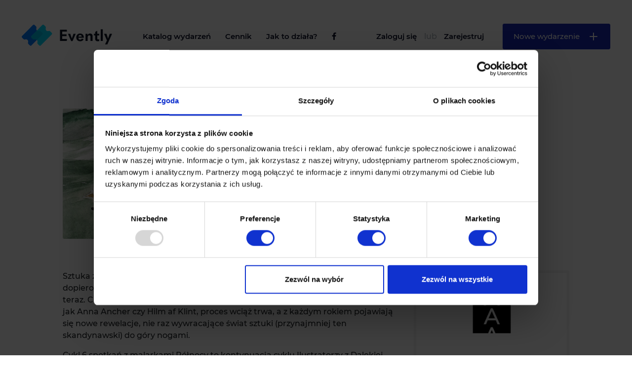

--- FILE ---
content_type: text/html; charset=UTF-8
request_url: https://evently.pl/events/716-malarki-polnocy
body_size: 6306
content:
<!DOCTYPE html>
<html lang="pl">
<head>
            <!-- Google Tag Manager -->
<script>(function(w,d,s,l,i){w[l]=w[l]||[];w[l].push({'gtm.start':
            new Date().getTime(),event:'gtm.js'});var f=d.getElementsByTagName(s)[0],
                                                      j=d.createElement(s),dl=l!='dataLayer'?'&l='+l:'';j.async=true;j.src=
        'https://www.googletagmanager.com/gtm.js?id='+i+dl;f.parentNode.insertBefore(j,f);
    })(window,document,'script','dataLayer','GTM-NWL94K6');</script>
<!-- End Google Tag Manager -->        <meta name="description" content="Kupuj i sprzedawaj bilety na swoje wydarzenia. Proste narzędzie do sprzedawania biletów online.">
<meta property="og:title" content="MALARKI PÓŁNOCY">
<meta property="og:image" content="https://evently.pl/upload/event/photo/716626860a392ab6.jpg">

<meta name="author" content="https://evently.pl">
<meta charset="UTF-8">
<meta name="csrf-token" content="qm75WRyVbcGbHJX6bAENxWPLOWMFJHAFSX2RNqIS">
<meta name="viewport" content="width=device-width, initial-scale=1.0">
    <link
        rel="shortcut icon"
        type="image/x-icon"
        href="https://evently.pl/assets/global/images/favicon.png"
    >

    <title>MALARKI PÓŁNOCY - Evently</title>

    
    <link
        rel="stylesheet"
        href="https://evently.pl/assets/app/css/main.css?id=b4cbcd6a47a869f64474"
    >
    <style>
        .loader {
            width: 48px;
            height: 48px;
            border: 5px solid #FFF;
            border-bottom-color: #1628b2;
            border-radius: 50%;
            display: inline-block;
            box-sizing: border-box;
            animation: rotation 1s linear infinite;
        }

        @keyframes rotation {
            0% {
                transform: rotate(0deg);
            }
            100% {
                transform: rotate(360deg);
            }
        }

        [x-cloak] {
            display: none !important;
        }
    </style>
    
    
        
                    <script src="https://evently.pl/assets/global/js/alpinejs@3.2.2_dist_cdn.min.js" defer></script>
</head>

<body>
            <!-- Google Tag Manager (noscript) -->
<noscript>
    <iframe
        src="https://www.googletagmanager.com/ns.html?id=GTM-NWL94K6"
        height="0" width="0" style="display:none;visibility:hidden"
    ></iframe>
</noscript>
<!-- End Google Tag Manager (noscript) -->    
    
    <div
    id="js-full-screen-nav"
    class="full-screen-nav bg-white vw-100 vh-100 d-none justify-content-center align-items-center flex-column"
>
    <div class="full-screen-nav__close" id="js-full-screen-nav-close">
        <i data-feather="x"></i>
    </div>
    <ul class="nav nav--main nav--dark flex-column align-items-center mb-4">
                    <li class="nav-item">
                <a
                    class="nav-link"
                    href="https://evently.pl/login"
                >
                    Zaloguj się
                </a>
            </li>
            <li class="nav-item">
                <a
                    class="nav-link"
                    href="https://evently.pl/register"
                >Zarejestruj</a>
            </li>
                <li class="nav-item">
            <a
                class="nav-link"
                href="https://evently.pl/events"
            >
                Katalog wydarzeń
            </a>
        </li>
        <li class="nav-item">
            <a
                class="nav-link"
                href="https://evently.pl/cennik"
            >
                Cennik
            </a>
        </li>
        <li class="nav-item">
            <a
                class="nav-link"
                href="https://evently.pl/jak-to-dziala"
            >
                Jak to działa?
            </a>
        </li>
            </ul>
    <a
        href="https://evently.pl/my-events/create"
        class="btn btn-primary flex-nowrap"
    >
        Nowe wydarzenie
        <div class="ml-3">
            <i
                data-feather="plus"
            ></i>
        </div>
    </a>
</div>

        <div class="top py-4">
    <div class="container-fluid">
        <div class="d-flex justify-content-between align-items-center flex-column flex-lg-row py-2 px-md-4 py-md-4">
    <div class="d-flex align-items-center flex-row justify-content-between justify-content-md-start flex-md-column flex-lg-row mb-4 mb-lg-0 w-100">
        
        <a
            href="https://evently.pl"
            class="logo mb-md-4 mb-lg-0 mr-lg-5"
        >
            <img
                class="fluid-img"
                src="https://evently.pl/assets/global/images/logo.svg"
                alt="Evently"
            >
        </a>
        
        <div class="d-none d-md-block">
            <ul class="nav nav--main nav--dark">
                <li class="nav-item">
                    <a
                        class="nav-link"
                        href="https://evently.pl/events"
                    >
                        Katalog wydarzeń
                    </a>
                </li>
                <li class="nav-item">
                    <a
                        class="nav-link"
                        href="https://evently.pl/cennik"
                    >
                        Cennik
                    </a>
                </li>
                <li class="nav-item">
                    <a
                        class="nav-link"
                        href="https://evently.pl/jak-to-dziala"
                    >
                        Jak to działa?
                    </a>
                </li>
                <li class="nav-item">
                    <a
                        class="nav-link"
                        href="https://www.facebook.com/eventlypl/"
                    >
                        <i class="fab fa-facebook-f"></i>
                    </a>
                </li>
            </ul>
        </div>
        <div id="js-hamburger" class="hamburger hamburger--dark ml-3 d-md-none">
            <span></span>
        </div>
    </div>
    <div class="align-items-center d-none d-md-flex flex-shrink-0">
                    <ul class="nav nav--main nav--dark d-flex align-items-center mr-4">
                <li class="nav-item">
                    <a
                        class="nav-link"
                        href="https://evently.pl/login"
                    >
                        Zaloguj się
                    </a>
                </li>
                <li class="nav-item text-muted">
                    lub
                </li>
                <li class="nav-item">
                    <a
                        class="nav-link"
                        href="https://evently.pl/register"
                    >Zarejestruj</a>
                </li>
            </ul>
                        <a
            href="https://evently.pl/my-events/create"
            class="btn btn-primary flex-nowrap"
        >
            Nowe wydarzenie
            <div class="ml-3">
                <i
                    data-feather="plus"
                ></i>
            </div>
        </a>
    </div>
</div>
    </div>
</div>

            <div
    class="modal fade"
    id="buyTicketsModal"
    tabindex="-1"
    role="dialog"
    aria-labelledby="buyTicketsModalLabel"
    aria-hidden="true"
    x-ref="modal"
    x-data="buyTicketsModal"
>
    <div
        class="modal-dialog modal-dialog-centered"
        role="document"
    >
        <div class="modal-content">
            <form
                action="https://evently.pl/orders"
                method="POST"
            >
                <input type="hidden" name="_token" value="qm75WRyVbcGbHJX6bAENxWPLOWMFJHAFSX2RNqIS" autocomplete="off">                <input
                    type="hidden"
                    name="event_id"
                    value="716"
                >
                <input
                    type="hidden"
                    name="ref"
                    value=""
                >
                <div class="modal-header">
                    <div
                        class="h4 modal-title"
                        id="buyTicketsModalLabel"
                    >
                        Bilety
                    </div>
                    <button
                        type="button"
                        class="close"
                        data-dismiss="modal"
                        aria-label="Close"
                    >
                        <span aria-hidden="true">
                            <i data-feather="x"></i>
                        </span>
                    </button>
                </div>
                <div class="modal-body">
                                            <div class="text-danger">Brak biletów</div>
                                    </div>
                            </form>
        </div>
    </div>
</div>
<script>
    function buyTicketsModal() {
        return {
            tickets: [],

            formatPrice(price) {
                return `${price.toFixed(2)} zł`;
            },

            addTicket(index) {
                this.tickets[index].quantity += 1;
            },

            removeTicket(index) {
                this.tickets[index].quantity -= 1;
            },

            toggleAddon(ticket_index, addon_index) {
                this.tickets[ticket_index].addons[addon_index].is_checked = !this.tickets[ticket_index].addons[addon_index].is_checked;
            },

            getTicketTotalPrice(index) {
                const ticket = this.tickets[index];

                const addonsTotal = ticket.addons
                    .filter(addon => addon.is_checked)
                    .reduce((addonSum, addon) => addonSum + addon.unit_price, 0)
                ;

                if (ticket.quantity === 0) {
                    return ticket.unit_price;
                }

                return (ticket.unit_price + addonsTotal) * ticket.quantity;
            },

            getTotalTicketsQuantity() {
                return this.tickets.reduce((sum, ticket) => {
                    return sum + ticket.quantity;
                }, 0);
            },

            getTotalPrice() {
                return this.tickets
                    .filter(ticket => ticket.quantity > 0)
                    .reduce((sum, ticket) => {
                        const addonsTotal = ticket.addons
                            .filter(addon => addon.is_checked)
                            .reduce((addonSum, addon) => addonSum + (addon.unit_price * ticket.quantity), 0)
                        ;

                        return sum + (ticket.unit_price * ticket.quantity) + addonsTotal;
                    }, 0);
            },

            getBuyButtonStatus() {
                if (this.getTotalTicketsQuantity() > 0) {
                    return 'buy';
                }

                return 'choose_tickets';
            },
        }
    }
</script>
    
    
    
    <div class="container pt-3 pt-md-6 pb-3 pb-md-4">
        <div class="row justify-content-center">
            <div class="col-xl-10">
                <div class="row align-items-center mb-5">
    <div class="col-md-6 mb-4 mb-md-0">
        <img
            src="https://evently.pl/upload/event/photo/716626860a392ab6.jpg"
            alt="MALARKI PÓŁNOCY"
            class="rounded img-fluid"
        >
    </div>
    <div class="col-md-5 pl-md-6">
        <h1 class="h2 text-dark font-weight-bolder mb-3">
            MALARKI PÓŁNOCY
        </h1>
                    <div class="font-weight-bold">
                Wydarzenie zakończone
            </div>
            </div>
</div>
                <div class="py-3">
            <div class="row">
            <div class="col-md-8 mb-5 mb-md-0 text-dark text-break">
                <p>Sztuka ze Skandynawii wciąż nie należy do światowego kanonu historii sztuki, a co dopiero sztuka kobiet, którą na samej Północy odkrywa się właściwie dopiero teraz. Choć badaczom udało się już przywrócić pamięć niektórych malarek, takich jak Anna Ancher czy Hilm af Klint, proces wciąż trwa, a z każdym rokiem pojawiają się nowe rewelacje, nie raz wywracające świat sztuki (przynajmniej ten skandynawski) do góry nogami.&nbsp;</p><p>Cykl 6 spotkań z malarkami Północy to kontynuacja cyklu Ilustratorzy z Dalekiej Północy, który był wstępem do magicznej i pełnej literackich odniesień twórczości pięciu artystów reprezentujących pięć krajów nordyckich. Tym razem skandynawska herstoria sztuki opowiedziana będzie chronologicznie, według kierunków artystycznych, w których malarki z Północy odniosły największe sukcesy.</p><p>Tematy:<br>10.05 Pod prąd i na przekór, czyli pierwsze kobiety na Akademii</p><p>17.05 Skandynawki na Montparnassie - realistki, impresjonistki, modernistki</p><p>24.05 W cieniu mężczyzn: żony i partnerki znanych artystów</p><p>31.05 Nie tylko Hilma, czyli nordyckie abstrakcjonistki</p><p>7.06 &nbsp;Kto narysował Pippi i stworzył Muminki? Ilustratorki z Północy</p><p>PROWADZĄCA:</p><p><strong>Emiliana Konopka</strong> – absolwentka historii sztuki oraz skandynawistyki, doktorantka na Uniwersytecie Gdańskim, bada sztukę nordycką przełomu XIX i XX wieku. Wieloletnia miłośniczka islandzkiej kultury i sztuki, poświęca jej zgłębianiu teksty naukowe oraz popularnonaukowe. Autorka projektu Utulę Thule, w ramach którego promuje sztukę i kulturę krajów nordyckich. Stypendystka MKiDN „Kultura w sieci”, dzięki któremu prowadzi kanał UTULĘ THULE MÓWI O SZTUCE PÓŁNOCY.&nbsp;</p><p>Subiektywna strona (o) Islandii i Północy: <a href="https://utulethule.pl/">https://utulethule.pl/</a><br>Codzienna dawka sztuki Północy: <a href="https://www.facebook.com/groups/2727606684004424">https://www.facebook.com/groups/2727606684004424</a><br>Wideo-wykłady o sztuce Północy: <a href="https://www.youtube.com/c/UtulęThulemówiosztucepółnocy">https://www.youtube.com/c/UtulęThulemówiosztucepółnocy</a><br>&nbsp;</p>
            </div>
            <div class="col-md-4">
                <div class="position-sticky" style="top:20px;">
                                            <div class="card">
                            <div class="card-body d-flex flex-column align-items-center text-center">
                                <img
                                    class="img-fluid rounded-circle mb-4"
                                    src="https://evently.pl/upload/organizer/8101de16-867a-443a-bb7b-a19121a8c989.jpg"
                                    style="max-width:120px;"
                                    alt="FUNDACJA ART TRANSFER"
                                >
                                <a
                                    href="https://evently.pl/profile/fundacja-art-transfer"
                                    class="font-weight-bolder"
                                >FUNDACJA ART TRANSFER</a>
                                <div class="d-flex mt-3 align-items-center justify-content-center">
                                    <a href="/cdn-cgi/l/email-protection#c4aba2a2ada7a184a5b6b0b0b6a5aab7a2a1b6eab4a8" class="mx-2 mx-sm-3 rounded-circle border p-2 text-black-50" title="office@arttransfer.pl">
                                        <i data-feather="mail" height="20"></i>
                                    </a>
                                                                            <a
                                            href="tel:513525045"
                                            class="mx-2 mx-sm-3 rounded-circle border p-2 text-black-50"
                                            title="513525045"
                                        >
                                            <i data-feather="phone" height="20"></i>
                                        </a>
                                                                                                                <a
                                            href="http://www.arttransfer.pl/"
                                            class="mx-2 mx-sm-3 rounded-circle border p-2 text-black-50"
                                            title="http://www.arttransfer.pl/"
                                            target="_blank"
                                        >
                                            <i data-feather="link" height="20"></i>
                                        </a>
                                                                    </div>
                            </div>
                        </div>
                                    </div>
            </div>
        </div>
    </div>
                                <div class="py-4 py-md-6">
    <div class="row">
        <div class="col-md-4 mb-4 mb-md-0">
            <div class="d-flex text-primary align-items-center mb-3">
                <div class="mr-2">
                    <i
                        data-feather="calendar"
                    ></i>
                </div>
                <div class="text-dark font-weight-bolder pt-1">
                                            Od 10 maja 2022, wtorek
                        <br>
                        Do 07 czerwca 2022, wtorek
                                    </div>
            </div>
            <div class="d-flex text-primary align-items-center">
                <div class="mr-2">
                    <i
                        data-feather="clock"
                    ></i>
                </div>
                <div class="text-dark font-weight-bolder pt-1">
                    Od 20<sup>00</sup>
                    Do 21<sup>30</sup>
                </div>
            </div>
        </div>
                            <div class="col-md-4 mb-4 mb-md-0">
                <div class="d-flex text-primary align-items-center mb-3">
                    <div class="mr-2">
                        <i
                            data-feather="map-pin"
                        ></i>
                    </div>
                    <div class="text-dark font-weight-bolder pt-1">
                        ONLINE
                    </div>
                </div>
            </div>
                    </div>
</div>
                
                            </div>
        </div>
    </div>

    <div class="container pt-0 pb-5 pt-md-3 pb-md-7">
    <div class="row justify-content-center">
        <div class="col-xl-10">
            <div
                class="rounded d-flex align-items-center justify-content-between flex-column flex-md-row full-bg text-center text-sm-left px-4 py-6 px-sm-5"
                style="background-image:url(https://evently.pl/assets/app/images/cta-bg.jpg)"
            >
                <div>
                    <div class="h3 mb-0 text-white mb-3 mb-md-0">
                        Stwórz swoją stronę wydarzenia
                    </div>
                    <div class="h5 mb-0 text-white mb-3 mb-md-0">
                        Zapisuj uczestników, sprzedawaj bilety
                    </div>
                </div>
                <a
                    href="https://evently.pl/my-events/create"
                    class="btn btn-outline-info d-flex flex-nowrap"
                >
                    Zacznij już teraz
                    <span class="ml-3">
                        <i data-feather="chevrons-right"></i>
                    </span>
                </a>
            </div>
        </div>
    </div>
</div>

    <footer class="footer py-5 py-sm-6 border-top">
        <div class="container text-center text-sm-left">
            <div class="row justify-content-center">
                <div class="col-xl-10">
                    <div class="row">
                        <div class="col-sm-6 col-md-3 mb-3 mb-md-0">
                            <div class="mb-3 mb-md-4">
                                <a
                                    href="https://evently.pl"
                                    class="logo"
                                >
                                    <img
                                        class="fluid-img"
                                        src="https://evently.pl/assets/global/images/logo.svg"
                                        alt="Evently"
                                    >
                                </a>
                            </div>
                            <div class="mb-2 mb-md-4">
                                <div class="h6 font-weight-bolder text-black-50">
                                    Wszelkie prawa zastrzeżone
                                </div>
                            </div>
                            <div class="h6 font-weight-bolder">
                                &copy; 2025 Evently
                            </div>
                        </div>
                        <div class="col-sm-6 col-md-3 mb-3 mb-md-0">
                            <div class="mb-sm-1">
                                <h4 class="font-weight-bolder">
                                    Czym jest Evently?
                                </h4>
                            </div>
                            <ul class="nav nav--footer flex-column">
                                <li class="nav-item">
                                    <a
                                        class="nav-link"
                                        href="https://evently.pl/events"
                                    >
                                        Katalog wydarzeń
                                    </a>
                                </li>
                                <li class="nav-item">
                                    <a
                                        class="nav-link active"
                                        href="https://evently.pl/cennik"
                                    >
                                        Cennik
                                    </a>
                                </li>
                                <li class="nav-item">
                                    <a
                                        class="nav-link"
                                        href="https://evently.pl/jak-to-dziala"
                                    >
                                        Jak to działa?
                                    </a>
                                </li>
                                <li class="nav-item">
                                    <a
                                        class="nav-link active"
                                        href="https://evently.pl/regulamin"
                                    >
                                        Regulamin
                                    </a>
                                </li>
                                <li class="nav-item">
                                    <a
                                        class="nav-link"
                                        href="https://evently.pl/polityka-prywatnosci"
                                    >
                                        Polityka prywatności
                                    </a>
                                </li>
                                <li class="nav-item">
                                    <a
                                        class="nav-link"
                                        href="https://evently.pl/kontakt"
                                    >
                                        Kontakt
                                    </a>
                                </li>
                            </ul>
                        </div>
                        <div class="col-sm-6 col-md-3 mb-3 mb-md-0">
                            <div class=" mb-sm-1">
                                <h4 class="font-weight-bolder">
                                    Często zadawane pytania
                                </h4>
                            </div>
                            <ul class="nav nav--footer flex-column">
                                <li class="nav-item">
                                    <a
                                        class="nav-link"
                                        href="https://blog.evently.pl/pomoc/zgubiony-bilet-nie-otrzymales-biletow-na-wydarzenie-co-robic"
                                    >
                                        Zagubiony bilet?
                                    </a>
                                </li>
                                <li class="nav-item">
                                    <a
                                        class="nav-link active"
                                        href="https://blog.evently.pl/pomoc/faktura-za-zakupione-bilety-na-wydarzenie-informacje-dla-uczestnika"
                                    >
                                        Brak faktury za bilet?
                                    </a>
                                </li>
                                <li class="nav-item">
                                    <a
                                        class="nav-link"
                                        href="https://blog.evently.pl/pomoc/rozliczenie-z-evently-proces-wyplata-srodkow-i-ksiegowanie-wydarzen"
                                    >
                                        Rozliczanie wydarzeń
                                    </a>
                                </li>
                                <li class="nav-item">
                                    <a
                                        class="nav-link"
                                        href="https://blog.evently.pl/pomoc/zwroty-za-bilety"
                                    >
                                        Zwroty za bilety
                                    </a>
                                </li>
                            </ul>
                        </div>
                        <div class="col-sm-6 col-md-3">
                            <h4 class="font-weight-bolder mb-sm-1">
                                Skanowanie biletów
                            </h4>
                            <ul class="nav nav--footer flex-column mb-3">
                                <li class="nav-item">
                                    <a
                                        class="nav-link"
                                        href="https://apps.apple.com/pl/app/evently-host/id1659842543?l=pl"
                                    >
                                        Aplikacja iOS
                                    </a>
                                </li>
                                <li class="nav-item">
                                    <a
                                        class="nav-link"
                                        href="https://play.google.com/store/apps/details?id=pl.evently.host"
                                    >
                                        Aplikacja Android
                                    </a>
                                </li>
                            </ul>

                            <h4 class="font-weight-bolder mb-sm-1">
                                Kontakt
                            </h4>
                            <ul class="nav nav--footer flex-column">
                                <li class="nav-item">
                                    <a class="nav-link" href="/cdn-cgi/l/email-protection#5f3430312b3e342b1f3a293a312b3326712f33">
                                        <span class="__cf_email__" data-cfemail="9cf7f3f2e8fdf7e8dcf9eaf9f2e8f0e5b2ecf0">[email&#160;protected]</span>
                                    </a>
                                </li>
                                <li class="nav-item">
                                    <a
                                        class="nav-link"
                                        href="https://www.facebook.com/eventlypl/"
                                    >
                                        Evently na Facebooku
                                    </a>
                                </li>
                            </ul>
                        </div>
                    </div>
                </div>
            </div>
        </div>
    </footer>

    <script data-cfasync="false" src="/cdn-cgi/scripts/5c5dd728/cloudflare-static/email-decode.min.js"></script><script src="https://evently.pl/assets/app/js/app.js?id=a9bd89c67a119731592c"></script>
            
    
    <script>
        let scrollPos = 0;
        const buy_tickets_modal = document.getElementById('buy_tickets_modal') ?? document.getElementById('join_modal');
        const showOnPos = buy_tickets_modal.getBoundingClientRect().top - (buy_tickets_modal.getBoundingClientRect().height * 2);
        const nav = document.querySelector('#sticky-buy-tickets');

        function checkPosition() {
            let windowY = window.scrollY;

            if (windowY < scrollPos) {
                // Scrolling UP
                if (scrollPos <= showOnPos) {
                    nav.classList.add('invisible');
                }
            } else {
                // Scrolling DOWN
                if (scrollPos > showOnPos) {
                    nav.classList.remove('invisible');
                }
            }

            scrollPos = windowY;
        }

        window.addEventListener('scroll', checkPosition);
    </script>
    <script defer src="https://static.cloudflareinsights.com/beacon.min.js/vcd15cbe7772f49c399c6a5babf22c1241717689176015" integrity="sha512-ZpsOmlRQV6y907TI0dKBHq9Md29nnaEIPlkf84rnaERnq6zvWvPUqr2ft8M1aS28oN72PdrCzSjY4U6VaAw1EQ==" data-cf-beacon='{"version":"2024.11.0","token":"915585fbbd804ee4935b5305d5670263","r":1,"server_timing":{"name":{"cfCacheStatus":true,"cfEdge":true,"cfExtPri":true,"cfL4":true,"cfOrigin":true,"cfSpeedBrain":true},"location_startswith":null}}' crossorigin="anonymous"></script>
</body>

</html>


--- FILE ---
content_type: image/svg+xml
request_url: https://evently.pl/assets/global/images/logo.svg
body_size: 1073
content:
<svg width="183" height="43" viewBox="0 0 183 43" fill="none" xmlns="http://www.w3.org/2000/svg">
    <path
        d="M38.635 13.406C37.7611 12.5261 36.3344 12.6018 35.1481 12.9511C33.629 13.3984 31.9207 13.019 30.7226 11.8127C29.5245 10.6065 29.1476 8.88655 29.5919 7.3571C29.9389 6.16273 30.0141 4.72639 29.1401 3.84646L25.9752 0.659948C25.1012 -0.219983 23.6842 -0.219983 22.8102 0.659948L0.655485 22.9655C-0.218495 23.8454 -0.218495 25.2721 0.655485 26.152L3.82045 29.3385C4.69443 30.2185 6.12106 30.1427 7.30735 29.7934C8.82645 29.3461 10.5348 29.7255 11.7329 30.9318C12.9309 32.138 13.3078 33.858 12.8635 35.3874C12.5166 36.5818 12.4414 38.0181 13.3153 38.8981L16.4803 42.0846C17.3543 42.9645 18.7713 42.9645 19.6453 42.0846L41.8 19.779C42.674 18.8991 42.674 17.4724 41.8 16.5925L38.635 13.406Z"
        fill="#007AFF"/>
    <path
        d="M57.6248 13.406C56.7508 12.5261 55.3242 12.6018 54.1379 12.9511C52.6188 13.3984 50.9105 13.019 49.7124 11.8127C48.5143 10.6065 48.1374 8.88655 48.5817 7.3571C48.9287 6.16273 49.0039 4.72639 48.1299 3.84646L44.965 0.659948C44.091 -0.219983 42.674 -0.219983 41.8 0.659948L19.6453 22.9655C18.7713 23.8454 18.7713 25.2721 19.6453 26.152L22.8102 29.3385C23.6842 30.2185 25.1108 30.1427 26.2971 29.7934C27.8162 29.3461 29.5245 29.7255 30.7226 30.9318C31.9207 32.138 32.2976 33.858 31.8533 35.3874C31.5063 36.5818 31.4311 38.0181 32.3051 38.8981L35.4701 42.0846C36.3441 42.9645 37.7611 42.9645 38.635 42.0846L60.7898 19.779C61.6638 18.8991 61.6638 17.4724 60.7898 16.5925L57.6248 13.406Z"
        fill="#00DDFF"/>
    <path
        d="M30.7226 30.9318L41.8 19.779C42.674 18.8991 42.674 17.4724 41.8 16.5925L38.635 13.406C37.7611 12.5261 36.3344 12.6018 35.1481 12.9511C33.629 13.3984 31.9207 13.019 30.7226 11.8127L19.6453 22.9655C18.7713 23.8455 18.7713 25.2721 19.6453 26.152L22.8102 29.3385C23.6842 30.2185 25.1108 30.1427 26.2971 29.7934C27.8162 29.3461 29.5245 29.7256 30.7226 30.9318Z"
        fill="#00C4EB"/>
    <path
        d="M77.4745 33.0304H91.2154L91.6638 29.1214H81.9587V23.2741H90.767V19.4943H81.9587V14.067H91.6638L91.2154 10.158H77.4745V33.0304Z"
        fill="#111827"/>
    <path
        d="M102.911 33.3534L109.349 18.5252H104.801L101.566 27.9261H101.502L98.2668 18.5252H93.6545L100.125 33.3534H102.911Z"
        fill="#111827"/>
    <path
        d="M125.723 26.4723C125.755 26.1493 125.756 26.0201 125.756 25.8262C125.756 20.9481 122.649 17.9114 118.196 17.9114C113.616 17.9114 110.445 21.1742 110.445 25.7939C110.445 30.349 113.52 33.6442 118.292 33.6442C121.624 33.6442 124.026 32.1904 125.371 29.606L122.008 28.2814L121.752 28.3784C120.919 29.6706 119.862 30.4136 118.421 30.4136C116.339 30.4136 114.801 28.9599 114.801 26.6662V26.4723H125.723ZM118.26 20.9804C120.118 20.9804 121.367 22.1757 121.495 24.2109H114.865C115.121 22.1434 116.467 20.9804 118.26 20.9804Z"
        fill="#111827"/>
    <path
        d="M129.172 33.0304H133.432V25.9231C133.432 23.3064 134.777 21.5942 136.731 21.5942C138.525 21.5942 139.358 22.5634 139.358 25.0832V33.0304H143.618V23.6617C143.618 19.9466 141.664 17.9114 138.397 17.9114C136.283 17.9114 134.585 18.9451 133.368 20.9158V18.5252H129.172V33.0304Z"
        fill="#111827"/>
    <path
        d="M156.621 29.5737C156.044 29.8321 155.564 29.9613 155.051 29.9613C153.578 29.9613 153.033 29.4121 153.033 27.6353V21.8526H156.973V18.5252H153.033V12.7101H152.136L148.805 14.6808V18.5252H146.179V21.8526H148.773V28.7337C148.773 31.9643 150.567 33.6442 153.866 33.6442C155.019 33.6442 156.204 33.418 157.005 33.095L156.909 29.7352L156.621 29.5737Z"
        fill="#111827"/>
    <path d="M164.211 33.0304V9.35036H159.951V33.0304H164.211Z" fill="#111827"/>
    <path
        d="M173.359 40.073L183 18.5252H178.227L174.832 28.0876H174.768L171.661 18.5252H166.697L172.622 31.8997L168.747 40.073H173.359Z"
        fill="#111827"/>
</svg>


--- FILE ---
content_type: application/javascript; charset=utf-8
request_url: https://evently.pl/assets/global/js/alpinejs@3.2.2_dist_cdn.min.js
body_size: 12407
content:
(()=>{var ke=!1,De=!1,Y=[];function gt(e){Cr(e)}function Cr(e){Y.includes(e)||Y.push(e),Nr()}function Nr(){!De&&!ke&&(ke=!0,queueMicrotask(Mr))}function Mr(){ke=!1,De=!0;for(let e=0;e<Y.length;e++)Y[e]();Y.length=0,De=!1}var b,R,z,Pe,Ie=!0;function _t(e){Ie=!1,e(),Ie=!0}function yt(e){b=e.reactive,z=e.release,R=t=>e.effect(t,{scheduler:r=>{Ie?gt(r):r()}}),Pe=e.raw}function Le(e){R=e}function xt(e){let t=()=>{};return[n=>{let i=R(n);e._x_effects||(e._x_effects=new Set,e._x_runEffects=()=>{e._x_effects.forEach(o=>o())}),e._x_effects.add(i),t=()=>{i!==void 0&&(e._x_effects.delete(i),z(i))}},()=>{t()}]}var bt=[],vt=[],wt=[];function Et(e){wt.push(e)}function St(e){vt.push(e)}function At(e){bt.push(e)}function Ot(e,t,r){e._x_attributeCleanups||(e._x_attributeCleanups={}),e._x_attributeCleanups[t]||(e._x_attributeCleanups[t]=[]),e._x_attributeCleanups[t].push(r)}function Fe(e,t){!e._x_attributeCleanups||Object.entries(e._x_attributeCleanups).forEach(([r,n])=>{(t===void 0||t.includes(r))&&n.forEach(i=>i()),delete e._x_attributeCleanups[r]})}var $e=new MutationObserver(Tt),je=!1;function Ke(){$e.observe(document,{subtree:!0,childList:!0,attributes:!0,attributeOldValue:!0}),je=!0}function kr(){$e.disconnect(),je=!1}var J=[],ze=!1;function Pr(){J=J.concat($e.takeRecords()),J.length&&!ze&&(ze=!0,queueMicrotask(()=>{Dr(),ze=!1}))}function Dr(){Tt(J),J.length=0}function m(e){if(!je)return e();Pr(),kr();let t=e();return Ke(),t}function Tt(e){let t=[],r=[],n=new Map,i=new Map;for(let o=0;o<e.length;o++)if(!e[o].target._x_ignoreMutationObserver&&(e[o].type==="childList"&&(e[o].addedNodes.forEach(s=>s.nodeType===1&&t.push(s)),e[o].removedNodes.forEach(s=>s.nodeType===1&&r.push(s))),e[o].type==="attributes")){let s=e[o].target,a=e[o].attributeName,c=e[o].oldValue,l=()=>{n.has(s)||n.set(s,[]),n.get(s).push({name:a,value:s.getAttribute(a)})},u=()=>{i.has(s)||i.set(s,[]),i.get(s).push(a)};s.hasAttribute(a)&&c===null?l():s.hasAttribute(a)?(u(),l()):u()}i.forEach((o,s)=>{Fe(s,o)}),n.forEach((o,s)=>{bt.forEach(a=>a(s,o))});for(let o of t)r.includes(o)||wt.forEach(s=>s(o));for(let o of r)t.includes(o)||vt.forEach(s=>s(o));t=null,r=null,n=null,i=null}function V(e,t,r){return e._x_dataStack=[t,...Q(r||e)],()=>{e._x_dataStack=e._x_dataStack.filter(n=>n!==t)}}function Ve(e,t){let r=e._x_dataStack[0];Object.entries(t).forEach(([n,i])=>{r[n]=i})}function Q(e){return e._x_dataStack?e._x_dataStack:e instanceof ShadowRoot?Q(e.host):e.parentNode?Q(e.parentNode):[]}function He(e){return new Proxy({},{ownKeys:()=>Array.from(new Set(e.flatMap(t=>Object.keys(t)))),has:(t,r)=>e.some(n=>n.hasOwnProperty(r)),get:(t,r)=>(e.find(n=>n.hasOwnProperty(r))||{})[r],set:(t,r,n)=>{let i=e.find(o=>o.hasOwnProperty(r));return i?i[r]=n:e[e.length-1][r]=n,!0}})}function Rt(e){let t=n=>typeof n=="object"&&!Array.isArray(n)&&n!==null,r=(n,i="")=>{Object.entries(n).forEach(([o,s])=>{let a=i===""?o:`${i}.${o}`;typeof s=="object"&&s!==null&&s._x_interceptor?n[o]=s.initialize(e,a,o):t(s)&&s!==n&&!(s instanceof Element)&&r(s,a)})};return r(e)}function fe(e,t=()=>{}){let r={initialValue:void 0,_x_interceptor:!0,initialize(n,i,o){return e(this.initialValue,()=>Ir(n,i),s=>Be(n,i,s),i,o)}};return t(r),n=>{if(typeof n=="object"&&n!==null&&n._x_interceptor){let i=r.initialize.bind(r);r.initialize=(o,s,a)=>{let c=n.initialize(o,s,a);return r.initialValue=c,i(o,s,a)}}else r.initialValue=n;return r}}function Ir(e,t){return t.split(".").reduce((r,n)=>r[n],e)}function Be(e,t,r){if(typeof t=="string"&&(t=t.split(".")),t.length===1)e[t[0]]=r;else{if(t.length===0)throw error;return e[t[0]]||(e[t[0]]={}),Be(e[t[0]],t.slice(1),r)}}var Ct={};function x(e,t){Ct[e]=t}function Z(e,t){return Object.entries(Ct).forEach(([r,n])=>{Object.defineProperty(e,`$${r}`,{get(){return n(t,{Alpine:E,interceptor:fe})},enumerable:!1})}),e}function C(e,t,r={}){let n;return h(e,t)(i=>n=i,r),n}function h(...e){return Nt(...e)}var Nt=qe;function Mt(e){Nt=e}function qe(e,t){let r={};Z(r,e);let n=[r,...Q(e)];if(typeof t=="function")return Lr(n,t);let i=Fr(n,t);return $r.bind(null,e,t,i)}function Lr(e,t){return(r=()=>{},{scope:n={},params:i=[]}={})=>{let o=t.apply(He([n,...e]),i);de(r,o)}}var Ue={};function jr(e){if(Ue[e])return Ue[e];let t=Object.getPrototypeOf(async function(){}).constructor,r=/^[\n\s]*if.*\(.*\)/.test(e)||/^(let|const)/.test(e)?`(() => { ${e} })()`:e,n=new t(["__self","scope"],`with (scope) { __self.result = ${r} }; __self.finished = true; return __self.result;`);return Ue[e]=n,n}function Fr(e,t){let r=jr(t);return(n=()=>{},{scope:i={},params:o=[]}={})=>{r.result=void 0,r.finished=!1;let s=He([i,...e]),a=r(r,s);r.finished?de(n,r.result,s,o):a.then(c=>{de(n,c,s,o)})}}function de(e,t,r,n){if(typeof t=="function"){let i=t.apply(r,n);i instanceof Promise?i.then(o=>de(e,o,r,n)):e(i)}else e(t)}function $r(e,t,r,...n){try{return r(...n)}catch(i){throw console.warn(`Alpine Expression Error: ${i.message}

Expression: "${t}"

`,e),i}}var We="x-";function S(e=""){return We+e}function kt(e){We=e}var Dt={};function p(e,t){Dt[e]=t}function X(e,t,r){let n={};return Array.from(t).map(zr((o,s)=>n[o]=s)).filter(Vr).map(Hr(n,r)).sort(Br).map(o=>Kr(e,o))}var Ge=!1,Ye=[];function Pt(e){Ge=!0;let t=()=>{for(;Ye.length;)Ye.shift()()},r=()=>{Ge=!1,t()};e(t),r()}function Kr(e,t){let r=()=>{},n=Dt[t.type]||r,i=[],o=d=>i.push(d),[s,a]=xt(e);i.push(a);let c={Alpine:E,effect:s,cleanup:o,evaluateLater:h.bind(h,e),evaluate:C.bind(C,e)},l=()=>i.forEach(d=>d());Ot(e,t.original,l);let u=()=>{e._x_ignore||e._x_ignoreSelf||(n.inline&&n.inline(e,t,c),n=n.bind(n,e,t,c),Ge?Ye.push(n):n())};return u.runCleanups=l,u}var pe=(e,t)=>({name:r,value:n})=>(r.startsWith(e)&&(r=r.replace(e,t)),{name:r,value:n}),me=e=>e;function zr(e){return({name:t,value:r})=>{let{name:n,value:i}=It.reduce((o,s)=>s(o),{name:t,value:r});return n!==t&&e(n,t),{name:n,value:i}}}var It=[];function H(e){It.push(e)}function Vr({name:e}){return Lt().test(e)}var Lt=()=>new RegExp(`^${We}([^:^.]+)\\b`);function Hr(e,t){return({name:r,value:n})=>{let i=r.match(Lt()),o=r.match(/:([a-zA-Z0-9\-:]+)/),s=r.match(/\.[^.\]]+(?=[^\]]*$)/g)||[],a=t||e[r]||r;return{type:i?i[1]:null,value:o?o[1]:null,modifiers:s.map(c=>c.replace(".","")),expression:n,original:a}}}var Je="DEFAULT",he=["ignore","ref","data","bind","init","for","model","transition","show","if",Je,"element"];function Br(e,t){let r=he.indexOf(e.type)===-1?Je:e.type,n=he.indexOf(t.type)===-1?Je:t.type;return he.indexOf(r)-he.indexOf(n)}function F(e,t,r={}){e.dispatchEvent(new CustomEvent(t,{detail:r,bubbles:!0,composed:!0,cancelable:!0}))}var Qe=[],Ze=!1;function B(e){Qe.push(e),queueMicrotask(()=>{Ze||setTimeout(()=>{ge()})})}function ge(){for(Ze=!1;Qe.length;)Qe.shift()()}function Ft(){Ze=!0}function k(e,t){if(e instanceof ShadowRoot){Array.from(e.children).forEach(i=>k(i,t));return}let r=!1;if(t(e,()=>r=!0),r)return;let n=e.firstElementChild;for(;n;)k(n,t,!1),n=n.nextElementSibling}function _e(e,...t){console.warn(`Alpine Warning: ${e}`,...t)}function $t(){document.body||_e("Unable to initialize. Trying to load Alpine before `<body>` is available. Did you forget to add `defer` in Alpine's `<script>` tag?"),F(document,"alpine:init"),F(document,"alpine:initializing"),Ke(),Et(t=>A(t,k)),St(t=>B(()=>Ur(t))),At((t,r)=>{X(t,r).forEach(n=>n())});let e=t=>!N(t.parentNode||N(t));Array.from(document.querySelectorAll(qr())).filter(e).forEach(t=>{A(t)}),F(document,"alpine:initialized")}var Xe=[],jt=[];function Kt(){return Xe.map(e=>e())}function qr(){return Xe.concat(jt).map(e=>e())}function ye(e){Xe.push(e)}function zt(e){jt.push(e)}function N(e){if(Kt().some(t=>e.matches(t)))return e;if(!!e.parentElement)return N(e.parentElement)}function Vt(e){return Kt().some(t=>e.matches(t))}function A(e,t=k){Pt(()=>{t(e,(r,n)=>{X(r,r.attributes).forEach(i=>i()),r._x_ignore&&n()})})}function Ur(e){k(e,t=>Fe(t))}function Ht(e){e(E)}var q={},Bt=!1;function qt(e,t){if(Bt||(q=b(q),Bt=!0),t===void 0)return q[e];q[e]=t,typeof t=="object"&&t!==null&&t.hasOwnProperty("init")&&typeof t.init=="function"&&q[e].init()}function Ut(){return q}var et=!1;function U(e){return(...t)=>et||e(...t)}function Wt(e,t){t._x_dataStack=e._x_dataStack,et=!0,Gr(()=>{Wr(t)}),et=!1}function Wr(e){let t=!1;A(e,(n,i)=>{k(n,(o,s)=>{if(t&&Vt(o))return s();t=!0,i(o,s)})})}function Gr(e){let t=R;Le((r,n)=>{let i=t(r);return z(i),()=>{}}),e(),Le(t)}var Gt={};function Yt(e,t){Gt[e]=t}function Jt(e,t){return Object.entries(Gt).forEach(([r,n])=>{Object.defineProperty(e,r,{get(){return(...i)=>n.bind(t)(...i)},enumerable:!1})}),e}var Yr={get reactive(){return b},get release(){return z},get effect(){return R},get raw(){return Pe},version:"3.2.2",disableEffectScheduling:_t,setReactivityEngine:yt,addRootSelector:ye,mapAttributes:H,evaluateLater:h,setEvaluator:Mt,closestRoot:N,interceptor:fe,mutateDom:m,directive:p,evaluate:C,initTree:A,nextTick:B,prefix:kt,plugin:Ht,magic:x,store:qt,start:$t,clone:Wt,data:Yt},E=Yr;function tt(e,t){let r=Object.create(null),n=e.split(",");for(let i=0;i<n.length;i++)r[n[i]]=!0;return t?i=>!!r[i.toLowerCase()]:i=>!!r[i]}var Zi={[1]:"TEXT",[2]:"CLASS",[4]:"STYLE",[8]:"PROPS",[16]:"FULL_PROPS",[32]:"HYDRATE_EVENTS",[64]:"STABLE_FRAGMENT",[128]:"KEYED_FRAGMENT",[256]:"UNKEYED_FRAGMENT",[512]:"NEED_PATCH",[1024]:"DYNAMIC_SLOTS",[2048]:"DEV_ROOT_FRAGMENT",[-1]:"HOISTED",[-2]:"BAIL"},Xi={[1]:"STABLE",[2]:"DYNAMIC",[3]:"FORWARDED"};var Jr="itemscope,allowfullscreen,formnovalidate,ismap,nomodule,novalidate,readonly";var eo=tt(Jr+",async,autofocus,autoplay,controls,default,defer,disabled,hidden,loop,open,required,reversed,scoped,seamless,checked,muted,multiple,selected");var Qt=Object.freeze({}),to=Object.freeze([]);var rt=Object.assign;var Qr=Object.prototype.hasOwnProperty,ee=(e,t)=>Qr.call(e,t),D=Array.isArray,W=e=>Zt(e)==="[object Map]";var Zr=e=>typeof e=="string",xe=e=>typeof e=="symbol",te=e=>e!==null&&typeof e=="object";var Xr=Object.prototype.toString,Zt=e=>Xr.call(e),nt=e=>Zt(e).slice(8,-1);var be=e=>Zr(e)&&e!=="NaN"&&e[0]!=="-"&&""+parseInt(e,10)===e;var ve=e=>{let t=Object.create(null);return r=>t[r]||(t[r]=e(r))},en=/-(\w)/g,ro=ve(e=>e.replace(en,(t,r)=>r?r.toUpperCase():"")),tn=/\B([A-Z])/g,no=ve(e=>e.replace(tn,"-$1").toLowerCase()),it=ve(e=>e.charAt(0).toUpperCase()+e.slice(1)),io=ve(e=>e?`on${it(e)}`:""),ot=(e,t)=>e!==t&&(e===e||t===t);var st=new WeakMap,re=[],O,$=Symbol("iterate"),at=Symbol("Map key iterate");function rn(e){return e&&e._isEffect===!0}function Xt(e,t=Qt){rn(e)&&(e=e.raw);let r=nn(e,t);return t.lazy||r(),r}function tr(e){e.active&&(er(e),e.options.onStop&&e.options.onStop(),e.active=!1)}var on=0;function nn(e,t){let r=function(){if(!r.active)return e();if(!re.includes(r)){er(r);try{return sn(),re.push(r),O=r,e()}finally{re.pop(),rr(),O=re[re.length-1]}}};return r.id=on++,r.allowRecurse=!!t.allowRecurse,r._isEffect=!0,r.active=!0,r.raw=e,r.deps=[],r.options=t,r}function er(e){let{deps:t}=e;if(t.length){for(let r=0;r<t.length;r++)t[r].delete(e);t.length=0}}var G=!0,ct=[];function an(){ct.push(G),G=!1}function sn(){ct.push(G),G=!0}function rr(){let e=ct.pop();G=e===void 0?!0:e}function v(e,t,r){if(!G||O===void 0)return;let n=st.get(e);n||st.set(e,n=new Map);let i=n.get(r);i||n.set(r,i=new Set),i.has(O)||(i.add(O),O.deps.push(i),O.options.onTrack&&O.options.onTrack({effect:O,target:e,type:t,key:r}))}function P(e,t,r,n,i,o){let s=st.get(e);if(!s)return;let a=new Set,c=u=>{u&&u.forEach(d=>{(d!==O||d.allowRecurse)&&a.add(d)})};if(t==="clear")s.forEach(c);else if(r==="length"&&D(e))s.forEach((u,d)=>{(d==="length"||d>=n)&&c(u)});else switch(r!==void 0&&c(s.get(r)),t){case"add":D(e)?be(r)&&c(s.get("length")):(c(s.get($)),W(e)&&c(s.get(at)));break;case"delete":D(e)||(c(s.get($)),W(e)&&c(s.get(at)));break;case"set":W(e)&&c(s.get($));break}let l=u=>{u.options.onTrigger&&u.options.onTrigger({effect:u,target:e,key:r,type:t,newValue:n,oldValue:i,oldTarget:o}),u.options.scheduler?u.options.scheduler(u):u()};a.forEach(l)}var cn=tt("__proto__,__v_isRef,__isVue"),nr=new Set(Object.getOwnPropertyNames(Symbol).map(e=>Symbol[e]).filter(xe)),ln=we(),un=we(!1,!0),fn=we(!0),dn=we(!0,!0),Ee={};["includes","indexOf","lastIndexOf"].forEach(e=>{let t=Array.prototype[e];Ee[e]=function(...r){let n=g(this);for(let o=0,s=this.length;o<s;o++)v(n,"get",o+"");let i=t.apply(n,r);return i===-1||i===!1?t.apply(n,r.map(g)):i}});["push","pop","shift","unshift","splice"].forEach(e=>{let t=Array.prototype[e];Ee[e]=function(...r){an();let n=t.apply(this,r);return rr(),n}});function we(e=!1,t=!1){return function(n,i,o){if(i==="__v_isReactive")return!e;if(i==="__v_isReadonly")return e;if(i==="__v_raw"&&o===(e?t?mn:or:t?pn:ir).get(n))return n;let s=D(n);if(!e&&s&&ee(Ee,i))return Reflect.get(Ee,i,o);let a=Reflect.get(n,i,o);return(xe(i)?nr.has(i):cn(i))||(e||v(n,"get",i),t)?a:lt(a)?!s||!be(i)?a.value:a:te(a)?e?sr(a):Se(a):a}}var hn=ar(),gn=ar(!0);function ar(e=!1){return function(r,n,i,o){let s=r[n];if(!e&&(i=g(i),s=g(s),!D(r)&&lt(s)&&!lt(i)))return s.value=i,!0;let a=D(r)&&be(n)?Number(n)<r.length:ee(r,n),c=Reflect.set(r,n,i,o);return r===g(o)&&(a?ot(i,s)&&P(r,"set",n,i,s):P(r,"add",n,i)),c}}function _n(e,t){let r=ee(e,t),n=e[t],i=Reflect.deleteProperty(e,t);return i&&r&&P(e,"delete",t,void 0,n),i}function yn(e,t){let r=Reflect.has(e,t);return(!xe(t)||!nr.has(t))&&v(e,"has",t),r}function xn(e){return v(e,"iterate",D(e)?"length":$),Reflect.ownKeys(e)}var cr={get:ln,set:hn,deleteProperty:_n,has:yn,ownKeys:xn},lr={get:fn,set(e,t){return console.warn(`Set operation on key "${String(t)}" failed: target is readonly.`,e),!0},deleteProperty(e,t){return console.warn(`Delete operation on key "${String(t)}" failed: target is readonly.`,e),!0}},uo=rt({},cr,{get:un,set:gn}),fo=rt({},lr,{get:dn}),ut=e=>te(e)?Se(e):e,ft=e=>te(e)?sr(e):e,dt=e=>e,Ae=e=>Reflect.getPrototypeOf(e);function Oe(e,t,r=!1,n=!1){e=e.__v_raw;let i=g(e),o=g(t);t!==o&&!r&&v(i,"get",t),!r&&v(i,"get",o);let{has:s}=Ae(i),a=n?dt:r?ft:ut;if(s.call(i,t))return a(e.get(t));if(s.call(i,o))return a(e.get(o));e!==i&&e.get(t)}function Te(e,t=!1){let r=this.__v_raw,n=g(r),i=g(e);return e!==i&&!t&&v(n,"has",e),!t&&v(n,"has",i),e===i?r.has(e):r.has(e)||r.has(i)}function Re(e,t=!1){return e=e.__v_raw,!t&&v(g(e),"iterate",$),Reflect.get(e,"size",e)}function ur(e){e=g(e);let t=g(this);return Ae(t).has.call(t,e)||(t.add(e),P(t,"add",e,e)),this}function dr(e,t){t=g(t);let r=g(this),{has:n,get:i}=Ae(r),o=n.call(r,e);o?fr(r,n,e):(e=g(e),o=n.call(r,e));let s=i.call(r,e);return r.set(e,t),o?ot(t,s)&&P(r,"set",e,t,s):P(r,"add",e,t),this}function pr(e){let t=g(this),{has:r,get:n}=Ae(t),i=r.call(t,e);i?fr(t,r,e):(e=g(e),i=r.call(t,e));let o=n?n.call(t,e):void 0,s=t.delete(e);return i&&P(t,"delete",e,void 0,o),s}function mr(){let e=g(this),t=e.size!==0,r=W(e)?new Map(e):new Set(e),n=e.clear();return t&&P(e,"clear",void 0,void 0,r),n}function Ce(e,t){return function(n,i){let o=this,s=o.__v_raw,a=g(s),c=t?dt:e?ft:ut;return!e&&v(a,"iterate",$),s.forEach((l,u)=>n.call(i,c(l),c(u),o))}}function Ne(e,t,r){return function(...n){let i=this.__v_raw,o=g(i),s=W(o),a=e==="entries"||e===Symbol.iterator&&s,c=e==="keys"&&s,l=i[e](...n),u=r?dt:t?ft:ut;return!t&&v(o,"iterate",c?at:$),{next(){let{value:d,done:w}=l.next();return w?{value:d,done:w}:{value:a?[u(d[0]),u(d[1])]:u(d),done:w}},[Symbol.iterator](){return this}}}}function I(e){return function(...t){{let r=t[0]?`on key "${t[0]}" `:"";console.warn(`${it(e)} operation ${r}failed: target is readonly.`,g(this))}return e==="delete"?!1:this}}var hr={get(e){return Oe(this,e)},get size(){return Re(this)},has:Te,add:ur,set:dr,delete:pr,clear:mr,forEach:Ce(!1,!1)},gr={get(e){return Oe(this,e,!1,!0)},get size(){return Re(this)},has:Te,add:ur,set:dr,delete:pr,clear:mr,forEach:Ce(!1,!0)},_r={get(e){return Oe(this,e,!0)},get size(){return Re(this,!0)},has(e){return Te.call(this,e,!0)},add:I("add"),set:I("set"),delete:I("delete"),clear:I("clear"),forEach:Ce(!0,!1)},yr={get(e){return Oe(this,e,!0,!0)},get size(){return Re(this,!0)},has(e){return Te.call(this,e,!0)},add:I("add"),set:I("set"),delete:I("delete"),clear:I("clear"),forEach:Ce(!0,!0)},bn=["keys","values","entries",Symbol.iterator];bn.forEach(e=>{hr[e]=Ne(e,!1,!1),_r[e]=Ne(e,!0,!1),gr[e]=Ne(e,!1,!0),yr[e]=Ne(e,!0,!0)});function Me(e,t){let r=t?e?yr:gr:e?_r:hr;return(n,i,o)=>i==="__v_isReactive"?!e:i==="__v_isReadonly"?e:i==="__v_raw"?n:Reflect.get(ee(r,i)&&i in n?r:n,i,o)}var vn={get:Me(!1,!1)},po={get:Me(!1,!0)},wn={get:Me(!0,!1)},mo={get:Me(!0,!0)};function fr(e,t,r){let n=g(r);if(n!==r&&t.call(e,n)){let i=nt(e);console.warn(`Reactive ${i} contains both the raw and reactive versions of the same object${i==="Map"?" as keys":""}, which can lead to inconsistencies. Avoid differentiating between the raw and reactive versions of an object and only use the reactive version if possible.`)}}var ir=new WeakMap,pn=new WeakMap,or=new WeakMap,mn=new WeakMap;function En(e){switch(e){case"Object":case"Array":return 1;case"Map":case"Set":case"WeakMap":case"WeakSet":return 2;default:return 0}}function Sn(e){return e.__v_skip||!Object.isExtensible(e)?0:En(nt(e))}function Se(e){return e&&e.__v_isReadonly?e:xr(e,!1,cr,vn,ir)}function sr(e){return xr(e,!0,lr,wn,or)}function xr(e,t,r,n,i){if(!te(e))return console.warn(`value cannot be made reactive: ${String(e)}`),e;if(e.__v_raw&&!(t&&e.__v_isReactive))return e;let o=i.get(e);if(o)return o;let s=Sn(e);if(s===0)return e;let a=new Proxy(e,s===2?n:r);return i.set(e,a),a}function g(e){return e&&g(e.__v_raw)||e}function lt(e){return Boolean(e&&e.__v_isRef===!0)}x("nextTick",()=>B);x("dispatch",e=>F.bind(F,e));x("watch",e=>(t,r)=>{let n=h(e,t),i=!0,o;R(()=>n(s=>{let a=document.createElement("div");a.dataset.throwAway=s,i?o=s:queueMicrotask(()=>{r(s,o),o=s}),i=!1}))});x("store",Ut);x("refs",e=>N(e)._x_refs||{});x("el",e=>e);function ne(e,t){return Array.isArray(t)?br(e,t.join(" ")):typeof t=="object"&&t!==null?An(e,t):typeof t=="function"?ne(e,t()):br(e,t)}function br(e,t){let r=o=>o.split(" ").filter(Boolean),n=o=>o.split(" ").filter(s=>!e.classList.contains(s)).filter(Boolean),i=o=>(e.classList.add(...o),()=>{e.classList.remove(...o)});return t=t===!0?t="":t||"",i(n(t))}function An(e,t){let r=a=>a.split(" ").filter(Boolean),n=Object.entries(t).flatMap(([a,c])=>c?r(a):!1).filter(Boolean),i=Object.entries(t).flatMap(([a,c])=>c?!1:r(a)).filter(Boolean),o=[],s=[];return i.forEach(a=>{e.classList.contains(a)&&(e.classList.remove(a),s.push(a))}),n.forEach(a=>{e.classList.contains(a)||(e.classList.add(a),o.push(a))}),()=>{s.forEach(a=>e.classList.add(a)),o.forEach(a=>e.classList.remove(a))}}function ie(e,t){return typeof t=="object"&&t!==null?On(e,t):Tn(e,t)}function On(e,t){let r={};return Object.entries(t).forEach(([n,i])=>{r[n]=e.style[n],e.style[n]=i}),setTimeout(()=>{e.style.length===0&&e.removeAttribute("style")}),()=>{ie(e,r)}}function Tn(e,t){let r=e.getAttribute("style",t);return e.setAttribute("style",t),()=>{e.setAttribute("style",r)}}function oe(e,t=()=>{}){let r=!1;return function(){r?t.apply(this,arguments):(r=!0,e.apply(this,arguments))}}p("transition",(e,{value:t,modifiers:r,expression:n},{evaluate:i})=>{typeof n=="function"&&(n=i(n)),n?Rn(e,n,t):Cn(e,r,t)});function Rn(e,t,r){vr(e,ne,""),{enter:i=>{e._x_transition.enter.during=i},"enter-start":i=>{e._x_transition.enter.start=i},"enter-end":i=>{e._x_transition.enter.end=i},leave:i=>{e._x_transition.leave.during=i},"leave-start":i=>{e._x_transition.leave.start=i},"leave-end":i=>{e._x_transition.leave.end=i}}[r](t)}function Cn(e,t,r){vr(e,ie);let n=!t.includes("in")&&!t.includes("out")&&!r,i=n||t.includes("in")||["enter"].includes(r),o=n||t.includes("out")||["leave"].includes(r);t.includes("in")&&!n&&(t=t.filter((_,y)=>y<t.indexOf("out"))),t.includes("out")&&!n&&(t=t.filter((_,y)=>y>t.indexOf("out")));let s=!t.includes("opacity")&&!t.includes("scale"),a=s||t.includes("opacity"),c=s||t.includes("scale"),l=a?0:1,u=c?se(t,"scale",95)/100:1,d=se(t,"delay",0),w=se(t,"origin","center"),L="opacity, transform",j=se(t,"duration",150)/1e3,le=se(t,"duration",75)/1e3,f="cubic-bezier(0.4, 0.0, 0.2, 1)";i&&(e._x_transition.enter.during={transformOrigin:w,transitionDelay:d,transitionProperty:L,transitionDuration:`${j}s`,transitionTimingFunction:f},e._x_transition.enter.start={opacity:l,transform:`scale(${u})`},e._x_transition.enter.end={opacity:1,transform:"scale(1)"}),o&&(e._x_transition.leave.during={transformOrigin:w,transitionDelay:d,transitionProperty:L,transitionDuration:`${le}s`,transitionTimingFunction:f},e._x_transition.leave.start={opacity:1,transform:"scale(1)"},e._x_transition.leave.end={opacity:l,transform:`scale(${u})`})}function vr(e,t,r={}){e._x_transition||(e._x_transition={enter:{during:r,start:r,end:r},leave:{during:r,start:r,end:r},in(n=()=>{},i=()=>{}){wr(e,t,{during:this.enter.during,start:this.enter.start,end:this.enter.end,entering:!0},n,i)},out(n=()=>{},i=()=>{}){wr(e,t,{during:this.leave.during,start:this.leave.start,end:this.leave.end,entering:!1},n,i)}})}window.Element.prototype._x_toggleAndCascadeWithTransitions=function(e,t,r,n){let i=()=>requestAnimationFrame(r);if(t){e._x_transition?e._x_transition.in(r):i();return}e._x_hidePromise=e._x_transition?new Promise((o,s)=>{e._x_transition.out(()=>{},()=>o(n)),e._x_transitioning.beforeCancel(()=>s({isFromCancelledTransition:!0}))}):Promise.resolve(n),queueMicrotask(()=>{let o=Er(e);o?(o._x_hideChildren||(o._x_hideChildren=[]),o._x_hideChildren.push(e)):queueMicrotask(()=>{let s=a=>{let c=Promise.all([a._x_hidePromise,...(a._x_hideChildren||[]).map(s)]).then(([l])=>l());return delete a._x_hidePromise,delete a._x_hideChildren,c};s(e).catch(a=>{if(!a.isFromCancelledTransition)throw a})})})};function Er(e){let t=e.parentNode;if(!!t)return t._x_hidePromise?t:Er(t)}function wr(e,t,{during:r,start:n,end:i,entering:o}={},s=()=>{},a=()=>{}){if(e._x_transitioning&&e._x_transitioning.cancel(),Object.keys(r).length===0&&Object.keys(n).length===0&&Object.keys(i).length===0){s(),a();return}let c,l,u;Nn(e,{start(){c=t(e,n)},during(){l=t(e,r)},before:s,end(){c(),u=t(e,i)},after:a,cleanup(){l(),u()}},o)}function Nn(e,t,r){let n,i,o,s=oe(()=>{m(()=>{n=!0,i||t.before(),o||(t.end(),ge()),t.after(),e.isConnected&&t.cleanup(),delete e._x_transitioning})});e._x_transitioning={beforeCancels:[],beforeCancel(a){this.beforeCancels.push(a)},cancel:oe(function(){for(;this.beforeCancels.length;)this.beforeCancels.shift()();s()}),finish:s,entering:r},m(()=>{t.start(),t.during()}),Ft(),requestAnimationFrame(()=>{if(n)return;let a=Number(getComputedStyle(e).transitionDuration.replace(/,.*/,"").replace("s",""))*1e3,c=Number(getComputedStyle(e).transitionDelay.replace(/,.*/,"").replace("s",""))*1e3;a===0&&(a=Number(getComputedStyle(e).animationDuration.replace("s",""))*1e3),m(()=>{t.before()}),i=!0,requestAnimationFrame(()=>{n||(m(()=>{t.end()}),ge(),setTimeout(e._x_transitioning.finish,a+c),o=!0)})})}function se(e,t,r){if(e.indexOf(t)===-1)return r;let n=e[e.indexOf(t)+1];if(!n||t==="scale"&&isNaN(n))return r;if(t==="duration"){let i=n.match(/([0-9]+)ms/);if(i)return i[1]}return t==="origin"&&["top","right","left","center","bottom"].includes(e[e.indexOf(t)+2])?[n,e[e.indexOf(t)+2]].join(" "):n}var Sr=()=>{};Sr.inline=(e,{modifiers:t},{cleanup:r})=>{t.includes("self")?e._x_ignoreSelf=!0:e._x_ignore=!0,r(()=>{t.includes("self")?delete e._x_ignoreSelf:delete e._x_ignore})};p("ignore",Sr);p("effect",(e,{expression:t},{effect:r})=>r(h(e,t)));function ae(e,t,r,n=[]){switch(e._x_bindings||(e._x_bindings=b({})),e._x_bindings[t]=r,t=n.includes("camel")?In(t):t,t){case"value":Mn(e,r);break;case"style":Dn(e,r);break;case"class":kn(e,r);break;default:Pn(e,t,r);break}}function Mn(e,t){if(e.type==="radio")e.attributes.value===void 0&&(e.value=t),window.fromModel&&(e.checked=Ar(e.value,t));else if(e.type==="checkbox")Number.isInteger(t)?e.value=t:!Number.isInteger(t)&&!Array.isArray(t)&&typeof t!="boolean"&&![null,void 0].includes(t)?e.value=String(t):Array.isArray(t)?e.checked=t.some(r=>Ar(r,e.value)):e.checked=!!t;else if(e.tagName==="SELECT")Ln(e,t);else{if(e.value===t)return;e.value=t}}function kn(e,t){e._x_undoAddedClasses&&e._x_undoAddedClasses(),e._x_undoAddedClasses=ne(e,t)}function Dn(e,t){e._x_undoAddedStyles&&e._x_undoAddedStyles(),e._x_undoAddedStyles=ie(e,t)}function Pn(e,t,r){[null,void 0,!1].includes(r)&&jn(t)?e.removeAttribute(t):($n(t)&&(r=t),Fn(e,t,r))}function Fn(e,t,r){e.getAttribute(t)!=r&&e.setAttribute(t,r)}function Ln(e,t){let r=[].concat(t).map(n=>n+"");Array.from(e.options).forEach(n=>{n.selected=r.includes(n.value)})}function In(e){return e.toLowerCase().replace(/-(\w)/g,(t,r)=>r.toUpperCase())}function Ar(e,t){return e==t}function $n(e){return["disabled","checked","required","readonly","hidden","open","selected","autofocus","itemscope","multiple","novalidate","allowfullscreen","allowpaymentrequest","formnovalidate","autoplay","controls","loop","muted","playsinline","default","ismap","reversed","async","defer","nomodule"].includes(e)}function jn(e){return!["aria-pressed","aria-checked"].includes(e)}function ce(e,t,r,n){let i=e,o=c=>n(c),s={},a=(c,l)=>u=>l(c,u);if(r.includes("camel")&&(t=Kn(t)),r.includes("passive")&&(s.passive=!0),r.includes("window")&&(i=window),r.includes("document")&&(i=document),r.includes("prevent")&&(o=a(o,(c,l)=>{l.preventDefault(),c(l)})),r.includes("stop")&&(o=a(o,(c,l)=>{l.stopPropagation(),c(l)})),r.includes("self")&&(o=a(o,(c,l)=>{l.target===e&&c(l)})),(r.includes("away")||r.includes("outside"))&&(i=document,o=a(o,(c,l)=>{e.contains(l.target)||e.offsetWidth<1&&e.offsetHeight<1||c(l)})),o=a(o,(c,l)=>{Hn(t)&&Bn(l,r)||c(l)}),r.includes("debounce")){let c=r[r.indexOf("debounce")+1]||"invalid-wait",l=pt(c.split("ms")[0])?Number(c.split("ms")[0]):250;o=zn(o,l,this)}if(r.includes("throttle")){let c=r[r.indexOf("throttle")+1]||"invalid-wait",l=pt(c.split("ms")[0])?Number(c.split("ms")[0]):250;o=Vn(o,l,this)}return r.includes("once")&&(o=a(o,(c,l)=>{c(l),i.removeEventListener(t,o,s)})),i.addEventListener(t,o,s),()=>{i.removeEventListener(t,o,s)}}function Kn(e){return e.toLowerCase().replace(/-(\w)/g,(t,r)=>r.toUpperCase())}function zn(e,t){var r;return function(){var n=this,i=arguments,o=function(){r=null,e.apply(n,i)};clearTimeout(r),r=setTimeout(o,t)}}function Vn(e,t){let r;return function(){let n=this,i=arguments;r||(e.apply(n,i),r=!0,setTimeout(()=>r=!1,t))}}function pt(e){return!Array.isArray(e)&&!isNaN(e)}function qn(e){return e.replace(/([a-z])([A-Z])/g,"$1-$2").replace(/[_\s]/,"-").toLowerCase()}function Hn(e){return["keydown","keyup"].includes(e)}function Bn(e,t){let r=t.filter(o=>!["window","document","prevent","stop","once"].includes(o));if(r.includes("debounce")){let o=r.indexOf("debounce");r.splice(o,pt((r[o+1]||"invalid-wait").split("ms")[0])?2:1)}if(r.length===0||r.length===1&&r[0]===Or(e.key))return!1;let i=["ctrl","shift","alt","meta","cmd","super"].filter(o=>r.includes(o));return r=r.filter(o=>!i.includes(o)),!(i.length>0&&i.filter(s=>((s==="cmd"||s==="super")&&(s="meta"),e[`${s}Key`])).length===i.length&&r[0]===Or(e.key))}function Or(e){switch(e){case"/":return"slash";case" ":case"Spacebar":return"space";default:return e&&qn(e)}}p("model",(e,{modifiers:t,expression:r},{effect:n,cleanup:i})=>{let o=h(e,r),s=`${r} = rightSideOfExpression($event, ${r})`,a=h(e,s);var c=e.tagName.toLowerCase()==="select"||["checkbox","radio"].includes(e.type)||t.includes("lazy")?"change":"input";let l=Un(e,t,r),u=ce(e,c,t,d=>{a(()=>{},{scope:{$event:d,rightSideOfExpression:l}})});i(()=>u()),e._x_forceModelUpdate=()=>{o(d=>{d===void 0&&r.match(/\./)&&(d=""),window.fromModel=!0,m(()=>ae(e,"value",d)),delete window.fromModel})},n(()=>{t.includes("unintrusive")&&document.activeElement.isSameNode(e)||e._x_forceModelUpdate()})});function Un(e,t,r){return e.type==="radio"&&m(()=>{e.hasAttribute("name")||e.setAttribute("name",r)}),(n,i)=>m(()=>{if(n instanceof CustomEvent&&n.detail!==void 0)return n.detail;if(e.type==="checkbox")if(Array.isArray(i)){let o=t.includes("number")?mt(n.target.value):n.target.value;return n.target.checked?i.concat([o]):i.filter(s=>!Wn(s,o))}else return n.target.checked;else{if(e.tagName.toLowerCase()==="select"&&e.multiple)return t.includes("number")?Array.from(n.target.selectedOptions).map(o=>{let s=o.value||o.text;return mt(s)}):Array.from(n.target.selectedOptions).map(o=>o.value||o.text);{let o=n.target.value;return t.includes("number")?mt(o):t.includes("trim")?o.trim():o}}})}function mt(e){let t=e?parseFloat(e):null;return Gn(t)?t:e}function Wn(e,t){return e==t}function Gn(e){return!Array.isArray(e)&&!isNaN(e)}p("cloak",e=>queueMicrotask(()=>m(()=>e.removeAttribute(S("cloak")))));zt(()=>`[${S("init")}]`);p("init",U((e,{expression:t})=>C(e,t,{},!1)));p("text",(e,{expression:t},{effect:r,evaluateLater:n})=>{let i=n(t);r(()=>{i(o=>{m(()=>{e.textContent=o})})})});p("html",(e,{expression:t},{effect:r,evaluateLater:n})=>{let i=n(t);r(()=>{i(o=>{e.innerHTML=o})})});H(pe(":",me(S("bind:"))));p("bind",(e,{value:t,modifiers:r,expression:n,original:i},{effect:o})=>{if(!t)return Yn(e,n,i,o);if(t==="key")return Jn(e,n);let s=h(e,n);o(()=>s(a=>{a===void 0&&n.match(/\./)&&(a=""),m(()=>ae(e,t,a,r))}))});function Yn(e,t,r,n){let i=h(e,t),o=[];n(()=>{for(;o.length;)o.pop()();i(s=>{let a=Object.entries(s).map(([c,l])=>({name:c,value:l}));X(e,a,r).map(c=>{o.push(c.runCleanups),c()})})})}function Jn(e,t){e._x_keyExpression=t}ye(()=>`[${S("data")}]`);p("data",U((e,{expression:t},{cleanup:r})=>{t=t===""?"{}":t;let n={};Z(n,e);let i={};Jt(i,n);let o=C(e,t,{scope:i});Z(o,e);let s=b(o);Rt(s);let a=V(e,s);s.init&&s.init(),r(()=>{a(),s.destroy&&s.destroy()})}));p("show",(e,{modifiers:t,expression:r},{effect:n})=>{let i=h(e,r),o=()=>m(()=>{e.style.display="none",e._x_isShown=!1}),s=()=>m(()=>{e.style.length===1&&e.style.display==="none"?e.removeAttribute("style"):e.style.removeProperty("display"),e._x_isShown=!0}),a=()=>setTimeout(s),c=oe(d=>d?s():o(),d=>{typeof e._x_toggleAndCascadeWithTransitions=="function"?e._x_toggleAndCascadeWithTransitions(e,d,s,o):d?a():o()}),l,u=!0;n(()=>i(d=>{!u&&d===l||(t.includes("immediate")&&(d?a():o()),c(d),l=d,u=!1)}))});p("for",(e,{expression:t},{effect:r,cleanup:n})=>{let i=Zn(t),o=h(e,i.items),s=h(e,e._x_keyExpression||"index");e._x_prevKeys=[],e._x_lookup={},r(()=>Qn(e,i,o,s)),n(()=>{Object.values(e._x_lookup).forEach(a=>a.remove()),delete e._x_prevKeys,delete e._x_lookup})});function Qn(e,t,r,n){let i=s=>typeof s=="object"&&!Array.isArray(s),o=e;r(s=>{Xn(s)&&s>=0&&(s=Array.from(Array(s).keys(),f=>f+1));let a=e._x_lookup,c=e._x_prevKeys,l=[],u=[];if(i(s))s=Object.entries(s).map(([f,_])=>{let y=Tr(t,_,f,s);n(T=>u.push(T),{scope:{index:f,...y}}),l.push(y)});else for(let f=0;f<s.length;f++){let _=Tr(t,s[f],f,s);n(y=>u.push(y),{scope:{index:f,..._}}),l.push(_)}let d=[],w=[],L=[],j=[];for(let f=0;f<c.length;f++){let _=c[f];u.indexOf(_)===-1&&L.push(_)}c=c.filter(f=>!L.includes(f));let le="template";for(let f=0;f<u.length;f++){let _=u[f],y=c.indexOf(_);if(y===-1)c.splice(f,0,_),d.push([le,f]);else if(y!==f){let T=c.splice(f,1)[0],M=c.splice(y-1,1)[0];c.splice(f,0,M),c.splice(y,0,T),w.push([T,M])}else j.push(_);le=_}for(let f=0;f<L.length;f++){let _=L[f];a[_].remove(),a[_]=null,delete a[_]}for(let f=0;f<w.length;f++){let[_,y]=w[f],T=a[_],M=a[y],K=document.createElement("div");m(()=>{M.after(K),T.after(M),K.before(T),K.remove()}),Ve(M,l[u.indexOf(y)])}for(let f=0;f<d.length;f++){let[_,y]=d[f],T=_==="template"?o:a[_],M=l[y],K=u[y],ue=document.importNode(o.content,!0).firstElementChild;V(ue,b(M),o),m(()=>{T.after(ue),A(ue)}),typeof K=="object"&&_e("x-for key cannot be an object, it must be a string or an integer",o),a[K]=ue}for(let f=0;f<j.length;f++)Ve(a[j[f]],l[u.indexOf(j[f])]);o._x_prevKeys=u})}function Zn(e){let t=/,([^,\}\]]*)(?:,([^,\}\]]*))?$/,r=/^\s*\(|\)\s*$/g,n=/([\s\S]*?)\s+(?:in|of)\s+([\s\S]*)/,i=e.match(n);if(!i)return;let o={};o.items=i[2].trim();let s=i[1].replace(r,"").trim(),a=s.match(t);return a?(o.item=s.replace(t,"").trim(),o.index=a[1].trim(),a[2]&&(o.collection=a[2].trim())):o.item=s,o}function Tr(e,t,r,n){let i={};return/^\[.*\]$/.test(e.item)&&Array.isArray(t)?e.item.replace("[","").replace("]","").split(",").map(s=>s.trim()).forEach((s,a)=>{i[s]=t[a]}):i[e.item]=t,e.index&&(i[e.index]=r),e.collection&&(i[e.collection]=n),i}function Xn(e){return!Array.isArray(e)&&!isNaN(e)}function Rr(){}Rr.inline=(e,{expression:t},{cleanup:r})=>{let n=N(e);n._x_refs||(n._x_refs={}),n._x_refs[t]=e,r(()=>delete n._x_refs[t])};p("ref",Rr);p("if",(e,{expression:t},{effect:r,cleanup:n})=>{let i=h(e,t),o=()=>{if(e._x_currentIfEl)return e._x_currentIfEl;let a=e.content.cloneNode(!0).firstElementChild;return V(a,{},e),m(()=>{e.after(a),A(a)}),e._x_currentIfEl=a,e._x_undoIf=()=>{a.remove(),delete e._x_currentIfEl},a},s=()=>{!e._x_undoIf||(e._x_undoIf(),delete e._x_undoIf)};r(()=>i(a=>{a?o():s()})),n(()=>e._x_undoIf&&e._x_undoIf())});H(pe("@",me(S("on:"))));p("on",U((e,{value:t,modifiers:r,expression:n},{cleanup:i})=>{let o=n?h(e,n):()=>{},s=ce(e,t,r,a=>{o(()=>{},{scope:{$event:a},params:[a]})});i(()=>s())}));E.setEvaluator(qe);E.setReactivityEngine({reactive:Se,effect:Xt,release:tr,raw:g});var ht=E;window.Alpine=ht;queueMicrotask(()=>{ht.start()});})();
